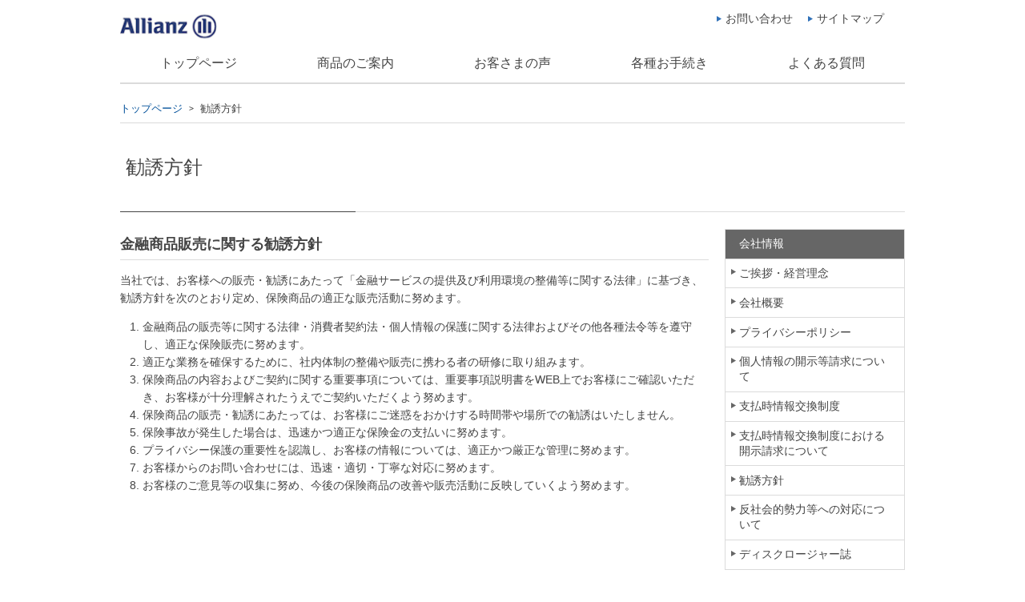

--- FILE ---
content_type: text/html
request_url: https://www.ticketguard.jp/company/solicitation-policy.html
body_size: 8371
content:
<!doctype html>
<html lang="ja" dir="ltr">
<head>
<meta charset="UTF-8">
<title>勧誘方針 | AWPチケットガード少額短期保険株式会社</title>
<meta name="keywords" content="" />
<meta name="description" content="金融商品販売に関する勧誘方針 当社では、お客様への販売・勧誘にあたって「金融商品..." />
<meta name="copyright" content="2011-2017 AWP Ticket Guard Small Amount & Short Term Insurance Co.,Ltd. All Rights Reserved." />
<meta name="author" content=" AWP Ticket Guard Small Amount & Short Term Insurance Co.,Ltd." />
<link href="/common/css/styles.css" type="text/css" rel='stylesheet' media='all' />
<script src="/common/script/jquery.min.js"></script>
<script src="/common/script/common.js"></script>
<meta http-equiv="X-UA-Compatible" content="IE=edge,chrome=1">
<meta name="viewport" content="width=device-width,initial-scale=1.0,maximum-scale=2.0" />

<link href="/common/css/page.css" type="text/css" rel='stylesheet' media='all' />
<script src="/common/script/tg-tracking.js"></script>
<link href="css/local.css" type="text/css" rel='stylesheet' media='all' />
</head>
<body>
<div class="navi">
<div class="navi_wrapper">
<div class="navi_in">
<a href="https://www.allianz-partners.com/ja_JP.html" target="_blank">
<img src="/common/img/allianz.png" alt="Allianz" class="allianz" />
</a>
<div class="navi_in2">
<ul>
<li><a href="/contact/"><img src="/common/img/go_blue.png" class="go_blue" />お問い合わせ</a></li>
<li><a href="/sitemap/"><img src="/common/img/go_blue.png" class="go_blue" />サイトマップ</a></li>
</ul>
<!--/navi_in2 --></div>
<!--/navi_in --></div>
<!--/navi_wrapper --></div>
<!--/navi --></div>

<div class="top_nav">
<div class="top_nav_wrapper">
<div class="top_nav_in">
<div id="nav">
<div class="menu-button"><div class="main-menu-txt">メインメニュー</div><div class="main-menu-btn">▼</div></div>
<div id="global_menu" class="togmenu">
<ul>
  <li><a href="/">トップページ</a></li>
  <li><a href="/#section-2">商品のご案内</a></li>
  <li><a href="/voice/">お客さまの声</a></li>
  <li><a href="/#section-3">各種お手続き</a></li>
  <li><a href="https://www.ticketguard.jp/faq/index.html">よくある質問</a></li>
</ul>
<!--/global_menu--></div>
<!-- /nav --></div>
<!--/top_nav_in --></div>
<!--/top_nav_wrapper --></div>
<!--/top_nav --></div>
<div id="content">

<!--============ Page Content Start ============-->


<div class="cont01">
<div class="cont01_wrapper">
<div class="cont01_in">
<div class="topwap">
<div class="breadcrumb">
<p><a href="/">トップページ</a> <span class="b_next">&gt;</span> 勧誘方針</p>
<!-- /breadcrumb --></div>
<div class="page_title">
<h1>勧誘方針</h1>
<!-- /page_title --></div>
<div class="page_border">
<div class="page_border01"><img src="/common/img/space.png" alt="space" /></div><div class="page_border02"><img src="/common/img/space.png" alt="space" /></div>
<!-- /page_border --></div>
<!--/topwap --></div>
<!--/cont01_in --></div>
<!--/cont01_wrapper --></div>
<!--/cont01 --></div>

<div id="page">

<div class="cont01">
<div class="cont01_wrapper">
<div class="cont01_in">

<div class="side_table">

<div class="side01">

<div class="title_bar bb_gray"><h3>金融商品販売に関する勧誘方針</h3></div>

<div class="mb3em">
<p class="mt1em">当社では、お客様への販売・勧誘にあたって「金融サービスの提供及び利用環境の整備等に関する法律」に基づき、勧誘方針を次のとおり定め、保険商品の適正な販売活動に努めます。</p>
<div class="mt1em"><ul class="li_decimal">
<li>金融商品の販売等に関する法律・消費者契約法・個人情報の保護に関する法律およびその他各種法令等を遵守し、適正な保険販売に努めます。</li>
<li>適正な業務を確保するために、社内体制の整備や販売に携わる者の研修に取り組みます。</li>
<li>保険商品の内容およびご契約に関する重要事項については、重要事項説明書をWEB上でお客様にご確認いただき、お客様が十分理解されたうえでご契約いただくよう努めます。</li>
<li>保険商品の販売・勧誘にあたっては、お客様にご迷惑をおかけする時間帯や場所での勧誘はいたしません。</li>
<li>保険事故が発生した場合は、迅速かつ適正な保険金の支払いに努めます。</li>
<li>プライバシー保護の重要性を認識し、お客様の情報については、適正かつ厳正な管理に努めます。</li>
<li>お客様からのお問い合わせには、迅速・適切・丁寧な対応に努めます。</li>
<li>お客様のご意見等の収集に努め、今後の保険商品の改善や販売活動に反映していくよう努めます。</li>
</ul></div>
</div>


<!--/side01 --></div>

<div class=" side_space01">
&nbsp;
<!--/side_space01 --></div>

<div class="side02">



<div class="side_menu">
<div class="bbox_gray">
<ul>
<li class="page_main"><a href="/company/">会社情報</a></li>
<li><a href="philosophy.html">ご挨拶・経営理念</a></li>
<li><a href="company-info.html">会社概要</a></li>
<li><a href="privacy-policy.html">プライバシーポリシー</a></li>
<li><a href="personal-information.html">個人情報の開示等請求について</a></li>
<li><a href="mutual-inquiry.html">支払時情報交換制度</a></li>
<li><a href="request-of-disclosure.html">支払時情報交換制度における開示請求について</a></li>
<li><a href="solicitation-policy.html">勧誘方針</a></li>
<li><a href="handling-of-antisocial.html">反社会的勢力等への対応について</a></li>
<li><a href="disclosure.pdf">ディスクロージャー誌</a></li>
</ul>
<!--/bbox_gray --></div>
<!--/side_menu --></div>


<div class="title_bar bb_gray"><h3>商品のご案内</h3></div>
<div class="side_product">
<div class="side_product_box"><div class="bbox_gray"><a href="/products/pia.html"><img src="/common/img/various01.png" alt="" class="w100p" /></a><!--/bbox_gray --></div></div><div class="side_space1"></div>
<div class="side_product_box"><div class="bbox_gray"><a href="/products/trip.html"><img src="/common/img/various03.png" alt="" class="w100p" /></a><!--/bbox_gray --></div></div><div class="side_space1"></div>
<div class="side_product_box"><div class="bbox_gray"><a href="https://www.tgssi.jp/portal/event/eplus/index.html"><img src="/common/img/various08.png" alt="" class="w100p" /></a><!--/bbox_gray --></div></div><div class="side_space1"></div>

<!--/side_product --></div>
 

<!--/side02 --></div>


<!--/side_table --></div>

<div class="page_top">
<a href="#content">&uarr; ページの先頭へ</a>
<!--/page_top --></div>

<!--/cont01_in --></div>
<!--/cont01_wrapper --></div>
<!--/cont01 --></div>

<!--/page --></div>



<!--============ Page Content End ============-->

<!--/content --></div>
<div id="copyright">
<div id="copyright_wrapper">
<div id="copyright_in">
<ul class="common_link_menu">
<li><a href="/guideline/"><img src="/common/img/go_blue.png" class="go_blue" />サイトのご利用について</a></li>
<li><a href="/company/solicitation-policy.html"><img src="/common/img/go_blue.png" class="go_blue" />勧誘方針</a></li>
<li><a href="/company/privacy-policy.html"><img src="/common/img/go_blue.png" class="go_blue" />プライバシーポリシー</a></li>
<li><a href="/company/handling-of-antisocial.html"><img src="/common/img/go_blue.png" class="go_blue" />反社会的勢力等への対応について</a></li>
<li><a href="/sitemap/"><img src="/common/img/go_blue.png" class="go_blue" />サイトマップ </a></li>
<li><a href="/company/"><img src="/common/img/go_blue.png" class="go_blue" />会社情報</a></li>
<li><a href="/company/business_management_policies.pdf" target="_blank"><img src="/common/img/go_blue.png" class="go_blue" />お客様本位の業務運営方針について</a></li>
</ul>
<p class="copyright">Copyright &copy; 2011–
		<script type="text/javascript">
		<!-- 
			document.write( new Date().getFullYear());
		// -->
		</script> AWP Ticket Guard Small Amount &amp; Short Term Insurance Co.,Ltd. All Rights Reserved. </p>
<!--/copyright_in --></div>
<!--/copyright_wrapper --></div>
<!--/copyright --></div>

</body>
</html>

--- FILE ---
content_type: text/css
request_url: https://www.ticketguard.jp/common/css/styles.css
body_size: 11698
content:
@charset "UTF-8";
/* CSS Document */

/* --------------------------------------
 Reset
--------------------------------------- */
:link,:visited{text-decoration:none;}html,body,div,ul,ol,li,dl,dt,dd,form,fieldset,input,textarea,h1,h2,h3,h4,h5,h6,pre,code,p,blockquote,hr,table,th,td{margin:0;padding:0;}h1,h2,h3,h4,h5,h6{font-size:100%;font-weight:normal;}table{border-collapse:collapse;border-spacing:0;}fieldset,img,abbr,acronym,table{border:0;}address,caption,cite,code,dfn,em,b,u,s,i,th,var{font-style:normal;font-weight:normal;}ol,ul{list-style:none;border-style:none;}caption,th{text-align:left;}a{outline:none;text-decoration:underline;}a img,:link img,:visited img{border:none;}a:active{outline:none;}a:focus{-moz-outline-style:none;}address{display:inline;font-style:normal;}* html #selectorName-inner{height:1%;}#selectorName-inner{display:block;}* html #selectorName{margin:0;}*+html #selectorName{margin:0;}article, aside, details, figcaption, figure, footer, header, hgroup, menu, nav, section {display: block;}hr {height:0;margin:0;padding:0;border:0;}img { vertical-align:bottom }

/* --------------------------------------------------------------------------
 Common
---------------------------------------------------------------------------- */

/* body */
body {
	font-size:14px;
	font-family: "ＭＳ ゴシック", "MS Gothic", "Osaka－等幅", Osaka-mono, monospace;
	line-height:1.6;
	color:#444444;
	-webkit-text-size-adjust: none; }

/* link */
a {color:#00509A; text-decoration:none; overflow:hidden; outline:none;}
a:link {color:#00509A; text-decoration:none;}
a:visited {color:#5C499D; text-decoration:underline;}
a:hover {text-decoration: underline;}
a:active {text-decoration:underline;}
a:hover img {filter: alpha(opacity=8); -moz-opacity:0.8; opacity:0.8; }
h1,h2,h3,h4,h5,h6{ font-weight: bold;}

/* page color content */

/* Basic item ------------------------------------------------------------ */

.sp_in,
.tb_in,
.spw_in { display: none !important; }
.fwb { font-weight:bold; }

.fc_pink {color:#FF496F !important; }
.fc_blue {color:#006FDB !important; }
.fc_red {color:#F22918 !important; }
.fc_yellow {color:#FFFF41 !important; }
.fc_green {color:#00B31C !important; }
.mt1em {margin-top:1em !important; }
.mb1em {margin-bottom:1em !important; }
.mb3em {margin-bottom:3em !important; }
.ml1em { margin-left:1em !important; }
.ta_c {text-align:center !important; }
.ta_r { text-align:right !important; }
.fs_70 {font-size:70%; }
.fs_120 {font-size:120%; }

.bb_gray { border-bottom:1px solid #DBDBDB; }
.bbox_gray { border:1px solid #DBDBDB; }
.bg_f5 { background:#F5F5F5; }

img.w100p { width:100%; }

@media screen and (max-width: 768px) { /*tablet*/

.tb_in { display: inherit !important; }

.tb_no { display: none !important; }

}

@media screen and (max-width: 568px) { /*sp width*/

.pcw_in { display: none; }
.spw_in { display: inherit; }

img.w100spw { width:100% !important; }

}

@media screen and (max-width: 478px) { /*sp  320*/

.pc_in { display: none !important; }
.sp_in { display: inherit !important; }

}

/* navi ------------------------------------------------------------ */

.navi { width:100%; position: relative; z-index:100;}
.navi_wrapper { max-width:980px; margin: 0 auto; }
.navi_in { width:980px; }
.navi_in { position: relative; }
.navi,.navi_in { float:left; }

.navi img.logo {
	width:200px;
	margin:13px 9px 17px;
	float:left; }

.navi_in2 { float:right; }

.navi_in img.allianz {
	width:200px;
	margin:12px 0 0;
	float:left; }

.navi_in2 img.allianz {
	width:90px;
	margin:12px 0 0;
	float:left; }

.navi_in2 ul {
	padding:12px 12px 0 0;
	float:left; }

.navi_in2 ul li {
	float:left;
	display:block;
	padding:0 1em 0 0 }

.navi_in2 ul li a { color:#444444; }

img.go_blue,
img.go_666 {
	width:6px;
	vertical-align:1px;
	padding:0 5px; }

img.go_bt {
	width:7px;
	vertical-align:1px;
	padding:0 5px 0 0; }

.top_nav {
	line-height:1;
	float:left;
	width:100%; }

.top_nav_wrapper { max-width:980px; margin: 0 auto; }
.top_nav_in { width:980px; }
.top_nav_in { position: relative; }
.top_nav,.top_nav_in { float:left; }

#nav ul {
  list-style: none;
  float:left;
  width:100%;
}
#nav li {
  float:left;
  width:20%;
}
#nav li a {
  color: #444444;
  display: block;
  font-size: 16px;
  text-align:center;
  padding:1em 0;
    text-decoration: none;
  border-bottom:2px solid #DBDBDB;
}
#nav a:hover {
  border-bottom:2px solid #3071B9;
}

/* menu.js */
.togmenu { display: block; }
.menu-button { display:none; }

@media screen and (max-width: 768px) { /*tablet*/

.navi_in {
	width:98%;
	padding:0 1%; }

.top_nav_in,
#nav { width:100%; }

.navi img.logo { margin:13px 0 17px; }

.navi_in2 img.allianz {
	width: inherit;
	height:50px; }

}

@media screen and (max-width: 568px) { /*sp width*/

.navi_in2 ul { display:none; }

.navi img.logo {
	margin:8px 0 8px;
	width:150px; }

.navi_in2 img.allianz {
	margin:7px 0 0;
	height:38px; }

.togmenu { display:none;}

.menu-button {
	position: relative;
	display: block;
	cursor: pointer;
	padding: 1em 0.8em;
	background:#E9E9E9; }

.main-menu-txt { display: inline-block; }

.main-menu-btn { display: inline-block; float:right; }

.home_news_one p span.day,
.home_news_one p span.text { width:100%; }

.home_news_one p img.go_666 { padding:0 5px 0 0; }

#nav li { width:100%; }
#nav li a {
	display: block;
	font-size: 14px;
	text-align:left;
	padding:0.8em 0.8em; }

}

/* content ------------------------------------------------------------ */

#content { font-family:"ヒラギノ角ゴ Pro W3", "Hiragino Kaku Gothic Pro", "メイリオ", Meiryo, Osaka, "ＭＳ Ｐゴシック", "MS PGothic", sans-serif; }

.cont01 { width:100%; }
.cont01_wrapper { max-width:980px; margin: 0 auto; }
.cont01_in { width:980px; }
.cont01_in { position: relative; }
.cont01,.cont01_in { float:left; }


.side_table,
.title_bar {
	display:table;
	width:100%; }

.side01,
.side02 {
	display:table-cell;
	vertical-align:top; }

.side01 { width:75%; }
.side_space01 { width:2%; }
.side02 { width:23%; }


.title_bar {
	display:table;
	width:100%;
	font-family: "ＭＳ ゴシック", "MS Gothic", "Osaka－等幅", Osaka-mono, monospace; }

.title_bar_h2 {
	background:#f5f5f5;
	border:1px solid #DBDBDB;
	margin-bottom:1em; } 

.title_bar_h2 h2 {
	font-size:20px;
	border-left:5px solid #006FDB;
	padding:0.3em 0.5em;
	font-family: "ＭＳ ゴシック", "MS Gothic", "Osaka－等幅", Osaka-mono, monospace; }

.title_bar h3,
.title_bar p {
	display: table-cell;
	vertical-align:middle; }

.title_bar h3 {
	padding:0.3em 0;
	font-size:18px; }

.title_bar h3 a,
.title_bar p a { color:#444444; }

.title_bar p {
	text-align:right;
	font-size:12px; }

.title_bar p a {
	border:1px solid #DBDBDB;
	padding:0.3em 0.5em; }

.title_bar p span { font-size:10px; }

.title_bar p a:hover {
	background:#E9E9E9;
	text-decoration:none; }

.home_news { padding:1em 0 3em; }

.home_news_one p {
	width:100%;
	padding:0 0 0.7em; }

.home_news_one p span {
	display: inline-block;
	vertical-align:top; }

.home_news_one p span.day {
	color:#444444;
	width:16%; }
.home_news_one p span.text { width:84%; }

.home_news_one p a:hover span { text-decoration:underline; }
.home_news_one p a:hover span.day { text-decoration:none; }

.home_goods,
.home_various {
	font-size:0;
	vertical-align:top; }

.home_goods,
.home_various { padding:9px 0 0; }

.t_5_1,
.t_5_1_space1,
.t_5_1_space2,
.t_5_1_space3,
.t_5_1_space4,
.t_3_1,
.t_3_1_space1,
.t_3_1_space2,
.t_3_1_space3,
.t_3_1_space4,
.t_3_1_space5 { display: inline-block; }

.t_5_1,
.t_3_1 { padding:5px 0 0; }

.t_5_1 { width:24.625%; }
.t_3_1 { width:33%; }
.t_5_1_space1,
.t_5_1_space2,
.t_5_1_space3,
.t_5_1_space4,
.t_3_1_space1,
.t_3_1_space2,
.t_3_1_space3,
.t_3_1_space4,
.t_3_1_space5 { width:0.5%; }

.t_3_1_space3 { display:none;}

.t_5_1 img,
.t_3_1 img { width:100%; }

.t_3_1 img {
	background:#ffffff;
	border-bottom:1px solid #DBDBDB; }

.t_3_1 .bbox_gray { background:#F5F5F5; }

.t_3_1 p {
	font-size:14px;
	padding:0.2em 0.5em; }

.page_next {
	text-align:right;
	padding:0.5em 0 3em; }

.page_next2 {
	text-align:left;
	padding:0.5em 0 3em; }

.home_voice,
.home_faq { margin-bottom:3em; }

.side_box_in {
	padding:0.8em;
	position:relative; }
	
.home_voice img.icon_voice_m {
	float:right;
	width:65px; }

.home_faq ul { line-height:1.4; }

.home_faq ul li {
	background-image:url(../img/icon_q.png);
	background-repeat:no-repeat;
	background-position:0 4px;
	padding:0 0 0.5em 1.2em; }

.home_contact { text-align:center; }

.home_contact:hover { background:#F5F5F5; }

.home_contact p {
	font-size:18px;
	font-weight:bold;
	font-family:"ＭＳ ゴシック", "MS Gothic", "Osaka－等幅", Osaka-mono, monospace;
	padding:1em 0 }

img.icon_contact {
	width:15px;
	vertical-align:middle;
	padding:0 3px 0 0; }

.home_contact a p { color:#444444; }

.home_contact a:hover { text-decoration: none; }

@media screen and (-webkit-min-device-pixel-ratio:2),
(min-resolution: 2dppx){
.home_faq ul li {
	background-image:url(../img/icon_q@2x.png);
	background-size: 12px 12px; }
}

.page_top {
	text-align:right;
	margin:1em 0; }

.page_top a {
	color:#ffffff;
	background:#666666;
	font-size:12px;
	padding:0.5em 0.5em; }

.page_top a:hover {
	background:#888888;
	text-decoration:none; }

@media screen and (max-width: 768px) { /*tablet*/
.cont01_in {
	width:96%;
	padding:0 2%; }

.side_table,
.side01,
.side02 { display: block; }

.side01,
.side02 { width:100%; }
.side_space01 { display:none; }

.home_news_one p span.day { width:17%; }
.home_news_one p span.text { width:83%; }

.t_5_1,
.t_3_1 { display: inline-block; vertical-align:top; }

}

@media screen and (max-width: 568px) { /*sp width*/

.home_news_one p span.day,
.home_news_one p span.text { width:100%; }

.home_news_one p img.go_666 { padding:0 5px 0 0; }

.t_5_1 { width:32.666%; }
.t_3_1 { width:49.5%; }

.t_5_1 { width:32.666%; }

.t_5_1_space1,
.t_5_1_space2,
.t_5_1_space3,
.t_5_1_space4,
.t_3_1_space1,
.t_3_1_space2,
.t_3_1_space3,
.t_3_1_space4,
.t_3_1_space5 { width:1%; }

.t_5_1_space3,
.t_3_1_space2,
.t_3_1_space4 { display:none; }

.t_3_1_space3 { display: inline-block; }

.page_top { text-align:center; }

.page_top a {
	width:100%;
	display:block;
	padding:0.5em 0; }

}

@media screen and (max-width: 478px) { 

.t_5_1 { width:49.5%; }
.t_3_1 { width:100%; }

.t_5_1_space3 { display: inline-block; }

.t_5_1_space2,
.t_5_1_space4,
.t_3_1_space1,
.t_3_1_space3,
.t_3_1_space5 { display:none; }

}

.h3_peach_2020{
	width:100%;
}

.peach_2020 {
	color:#444444;
	font-size:14px;
	font-weight:normal;
	float:right;
	margin-top:20px;
	margin-left:10px;
}


/* copyright ------------------------------------------------------------ */

#copyright { width:100%; }
#copyright_wrapper { max-width:980px; margin: 0 auto; }
#copyright_in { width:980px; }
#copyright_in { position: relative; }
#copyright,#copyright_in { float:left; }

#copyright_in {
	padding-top:12px;
	padding-bottom:30px;
	border-top:1px solid #DBDBDB; }

ul.common_link_menu li {
	display:inline-block;
	padding:0 0.5em 0 0; }

ul.common_link_menu li a { color:#444444; }

p.copyright {
	font-size:12px;
	padding:1em 0 0;
	font-family:Arial, Helvetica, sans-serif; }

@media screen and (max-width: 768px) { /*tablet*/

#copyright_in { width:100%; }

p.copyright { text-align:center; }

}

@media screen and (max-width: 478px) {

ul.common_link_menu li {
	width:100%;
	padding:0 ; }

}

/*テスト用　背景色*/
/*@media screen and (max-width: 768px) { body {background:#EDCACA; } }
@media screen and (max-width: 568px) { body {background:#FCF6DB; } }
@media screen and (max-width: 478px) { body {background:#E4FFE9; } }
@media screen and (max-width: 320px) { body {background:#FBE9FF; } }

--- FILE ---
content_type: text/css
request_url: https://www.ticketguard.jp/common/css/page.css
body_size: 2898
content:
@charset "UTF-8";
/* CSS Document */

/* --------------------------------------------------------------------------
 Common
---------------------------------------------------------------------------- */

.topwap { margin:1.5em 0; }

.breadcrumb {
	border-bottom:1px solid #DBDBDB;
	padding:0 0 0.5em;
	font-family:"ＭＳ ゴシック", "MS Gothic", "Osaka－等幅", Osaka-mono, monospace; }

.breadcrumb p { font-size:13px; }

.breadcrumb span.b_next { font-size:10px; position: relative; top:-1px; }

.page_title h1 {
	font-size:24px;
	padding:1.5em 0.3em;
	font-weight:normal;
	font-family: "ＭＳ ゴシック", "MS Gothic", "Osaka－等幅", Osaka-mono, monospace; }

.page_border {
	display:block;
	width:100%;
	font-size:0; }

.page_border01,
.page_border02 { display:inline-block; }

.page_border01 { width:30%; background:#444444; }
.page_border02 { width:70%; background:#DBDBDB; }

#page .side02 .title_bar h3 {
	font-size:16px; }

.side_info,
.side_product { margin:1em 0 3em; }

.side_info ul { line-height:1.4; }

.side_info ul li {
	background-image:url(../img/go_666@1x.png);
	background-repeat:no-repeat;
	background-position:0 5px;
	padding:0 0 0.5em 0.8em; }

.side_product .bbox_gray { margin:0 0 0.8em 0; }

.side_product .side_space1 { display:none; }

.side_menu { margin:0 0 3em; }

.side_menu ul { line-height:1.4; }

.side_menu ul li a {
	background-image:url(../img/go_666@1x.png);
	background-repeat:no-repeat;
	border-top:1px solid #DBDBDB;
	background-position:7px 13px;
	display:block;
	padding:0.6em 1.2em;
	color:#444444; }

.side_menu ul li.page_main a {
	background-color:#666666;
	border-top: none;
	color:#FFFFFF; }

.side_menu ul li a:hover {
	text-decoration:none;
	color:#666666;
	background-color:#F5F5F5; }

.side_menu ul li.page_main a:hover {
	background-color:#888888;
	color:#FFFFFF; }
	
.side_menu ul li a.here { background-color:#F5F5F5; }

ul.li_disc,
ul.li_disc2 {
	list-style:disc;
	margin:0 0 0 1.3em; }

ul.li_decimal {
	list-style:decimal;
	margin:0 0 0 2.0em; }


ul.li_disc li { padding-bottom:0.7em; }

#page h4 { font-size:16px; }

.list_kome {
	list-style:none;
	padding:0 0 0 1em; }
	
.list_kome:before { content:"※"; margin-left:-1em;}

@media screen and (-webkit-min-device-pixel-ratio:2),
(min-resolution: 2dppx){
.side_info ul li,
.side_menu ul li a {
	background-image:url(../img/go_666.png);
	background-size: 6px 7px; }
}

@media screen and (max-width: 768px) { /*tablet*/

.side_product .side_space1 { display:inherit; }

.side_product { display: block; font-size:0; margin:14px 0 30px; }

.side_product .side_product_box,
.side_product .side_space1 { display: inline-block; }

.side_product .side_product_box { width:49%; margin:0 0 10px 0; }
.side_product .side_space1 { width:2%; }

}

@media screen and (max-width: 478px) {

.side_product .side_space1 { display:none; }

.side_product .side_product_box { width:100%; }

}

--- FILE ---
content_type: text/css
request_url: https://www.ticketguard.jp/company/css/local.css
body_size: 1415
content:
@charset "UTF-8";
/* CSS Document */

.company_link { display:block; width:100%; font-size:0; margin:0 0 42px; }
.company_link p { font-size:14px; }

.company_link_box,
.company_link_space {
	display: inline-block;
	vertical-align:top; }

.company_link_box {
	width:49%;
	margin:0 0 28px; }

.company_link_space { width:2%; }

.company_link_box a {
	background:#2778BE;
	color:#FFFFFF;
	text-align:center;
	display:block;
	font-size:16px;
	-moz-border-radius: 4px;
	-webkit-border-radius: 4px;
	border-radius: 4px;
	padding:1.6em 0.8em;
	margin:0 0 0.4em; }

.company_link_box a.link2 { padding:0.8em; }

.company_link_box a:hover {
	text-decoration:none;
	background:#2F92DD; }


.table_box { margin:1em 0 3em; }

.table_box_in {
	width: 100%; }

.table_box_in td,
.table_box_in th {
	border: 1px solid #DBDBDB;
	vertical-align:top; }

.table_box_in p { padding:0.5em 0.7em; }

.table_box_in th {
	width:25%;
	background:#f5f5f5; }

@media screen and (max-width: 478px) {

.company_link_space { display:none; }

.company_link_box {
	width:100%;
	margin:0 0 18px; }

.table_box_in { display: block; }

.table_box_in tbody {
	display: block;
	border-left:1px solid #DBDBDB;
	border-right:1px solid #DBDBDB;
	border-top:1px solid #DBDBDB; }

.table_box_in tbody tr {
	display: block; }

.table_box_in tbody th,
.table_box_in tbody td{
	border:none;
	border-bottom:1px solid #DBDBDB;
	display: block;
	width:100%; }

}

--- FILE ---
content_type: application/javascript
request_url: https://www.ticketguard.jp/common/script/tg-tracking.js
body_size: 1169
content:
// Get Parameter -------------------------------------------
function getPrm(){
  var prm = new Object();
  if(location.search.length > 1){
    var ret = location.search.substr(1).split("&");
    for(var i = 0; i < ret.length; i++) {
    var r = ret[i].split("=");
    prm[r[0]] = r[1];
    }
  }
  return prm;
}


// Set GA Dimension Value -------------------------------------------
var prmValue = getPrm();
var dimensionValue1 = 'none';
// ---- set Dimension Value
if (prmValue['pc']){ var dimensionValue1 = prmValue['pc']; }


// GA -------------------------------------------
(function(i,s,o,g,r,a,m){i['GoogleAnalyticsObject']=r;i[r]=i[r]||function(){
(i[r].q=i[r].q||[]).push(arguments)},i[r].l=1*new Date();a=s.createElement(o),
m=s.getElementsByTagName(o)[0];a.async=1;a.src=g;m.parentNode.insertBefore(a,m)
})(window,document,'script','//www.google-analytics.com/analytics.js','ga');

ga('create', 'UA-56349214-1', 'auto', {'allowLinker': true});
ga('require', 'linkid', 'linkid.js');
ga('require', 'linker');
ga('linker:autoLink', ['ticketguard.jp', 'tgssi.jp', 'allianz-assistance.co.jp']);
ga('set', 'dimension1', dimensionValue1);
ga('send', 'pageview');


--- FILE ---
content_type: application/javascript
request_url: https://www.ticketguard.jp/common/script/common.js
body_size: 4825
content:
//IEでリンクをクリックした時に出る点線を消すjQuery
$(document).ready(function(){$("a").bind("focus",function(){if(this.blur)this.blur();});});


// tkhheader_menu.js tkhheader_menu
$(function(){
	$(".menubtn").click(function(){
		$("#tkhheader_menu").toggleClass('togmenu');
	});	
});


//linkbox
$(document).ready(function() {
	var linkboxes = $(".linkbox");
		for (var i=0; i<linkboxes.length; i++){
			$(".linkbox").click(function() {
				var anchorTags = this.getElementsByTagName("a");
				window.location = anchorTags[0].href;
			});
	}
	$(".linkbox").hover(function(){
		$(this).addClass("box_hover"); 
		},
		function(){
		$(this).removeClass("box_hover"); 
	});
}); 

// menu.js

$(function(){
	$(".menu-button").click(function(){
		$("#global_menu").toggleClass('togmenu');
	});	
});


//heightLine

new function(){function heightLine(){this.className="heightLine";this.parentClassName="heightLineParent";reg = new RegExp(this.className+"-([a-zA-Z0-9-_]+)", "i");objCN =new Array();var objAll = document.getElementsByTagName ? document.getElementsByTagName("*") : document.all;for(var i = 0; i < objAll.length; i++) {var eltClass = objAll[i].className.split(/\s+/);for(var j = 0; j < eltClass.length; j++) {if(eltClass[j] == this.className) {if(!objCN["main CN"]) objCN["main CN"] = new Array();objCN["main CN"].push(objAll[i]);break;}else if(eltClass[j] == this.parentClassName){objCN["parent CN"].push(objAll[i]);break;}else if(eltClass[j].match(reg)){var OCN = eltClass[j].match(reg);if(!objCN[OCN]) objCN[OCN]=new Array();objCN[OCN].push(objAll[i]);break;}}}var e = document.createElement("div");var s = document.createTextNode("S");e.appendChild(s);e.style.visibility="hidden";e.style.position="absolute";e.style.top="0";document.body.appendChild(e);var defHeight = e.offsetHeight;changeBoxSize = function(){for(var key in objCN){if (objCN.hasOwnProperty(key)) {if(key == "parent CN"){for(var i=0 ; i<objCN[key].length ; i++){var max_height=0;var CCN = objCN[key][i].childNodes;for(var j=0 ; j<CCN.length ; j++){if(CCN[j] && CCN[j].nodeType == 1){CCN[j].style.height="auto";max_height = max_height>CCN[j].offsetHeight?max_height:CCN[j].offsetHeight;}}for(var j=0 ; j<CCN.length ; j++){if(CCN[j].style){var stylea = CCN[j].currentStyle || document.defaultView.getComputedStyle(CCN[j], '');var newheight = max_height;if(stylea.paddingTop)newheight -= stylea.paddingTop.replace("px","");if(stylea.paddingBottom)newheight -= stylea.paddingBottom.replace("px","");if(stylea.borderTopWidth && stylea.borderTopWidth != "medium")newheight-= stylea.borderTopWidth.replace("px","");if(stylea.borderBottomWidth && stylea.borderBottomWidth != "medium")newheight-= stylea.borderBottomWidth.replace("px","");CCN[j].style.height =newheight+"px";}}}}else{var max_height=0;for(var i=0 ; i<objCN[key].length ; i++){objCN[key][i].style.height="auto";max_height = max_height>objCN[key][i].offsetHeight?max_height:objCN[key][i].offsetHeight;}for(var i=0 ; i<objCN[key].length ; i++){if(objCN[key][i].style){var stylea = objCN[key][i].currentStyle || document.defaultView.getComputedStyle(objCN[key][i],'');var newheight = max_height;if(stylea.paddingTop)newheight-= stylea.paddingTop.replace("px","");if(stylea.paddingBottom)newheight-= stylea.paddingBottom.replace("px","");if(stylea.borderTopWidth && stylea.borderTopWidth != "medium")newheight-= stylea.borderTopWidth.replace("px","");if(stylea.borderBottomWidth && stylea.borderBottomWidth != "medium")newheight-= stylea.borderBottomWidth.replace("px","");objCN[key][i].style.height =newheight+"px";}}}}}};checkBoxSize = function(){if(defHeight != e.offsetHeight){changeBoxSize();defHeight= e.offsetHeight;}};changeBoxSize();setInterval(checkBoxSize,1000);window.onresize=changeBoxSize;}function addEvent(elm,listener,fn){try{elm.addEventListener(listener,fn,false);}catch(e){elm.attachEvent("on"+listener,fn);}}addEvent(window,"load",heightLine);}


//ハッシュリンクのアンカータグをクリックするとマッチするidを持つ要素にスクロールする
$(document).ready(function() {

    $('a[href^="#"]').click(function(event) {

        var id = $(this).attr("href");
        var offset = 0; //スクロールするマイナス位置
        var target = $(id).offset().top - offset;
        $('html, body').animate({scrollTop:target}, 100); //スピード
        event.preventDefault();
        return false;
    });
});

var GuideSentence = 'キーワードを入力';
   function ShowFormGuide(obj) {
      // 入力案内を表示
      if( obj.value == '' ) {
         obj.value = GuideSentence;
         obj.style.color = '#999999';
      }
   }
   function HideFormGuide(obj) {
      // 入力案内を消す
      if( obj.value == GuideSentence ) {
         obj.value='';
         obj.style.color = '#444444';
      }
   }

--- FILE ---
content_type: text/plain
request_url: https://www.google-analytics.com/j/collect?v=1&_v=j102&a=253475223&t=pageview&_s=1&dl=https%3A%2F%2Fwww.ticketguard.jp%2Fcompany%2Fsolicitation-policy.html&ul=en-us%40posix&dt=%E5%8B%A7%E8%AA%98%E6%96%B9%E9%87%9D%20%7C%20AWP%E3%83%81%E3%82%B1%E3%83%83%E3%83%88%E3%82%AC%E3%83%BC%E3%83%89%E5%B0%91%E9%A1%8D%E7%9F%AD%E6%9C%9F%E4%BF%9D%E9%99%BA%E6%A0%AA%E5%BC%8F%E4%BC%9A%E7%A4%BE&sr=1280x720&vp=1280x720&_u=aGBACEAjBAAAACAAI~&jid=337686210&gjid=710428514&cid=921165785.1769840495&tid=UA-56349214-1&_gid=1920655111.1769840495&_r=1&_slc=1&cd1=none&z=499231436
body_size: -450
content:
2,cG-LEEWCBW3Y6